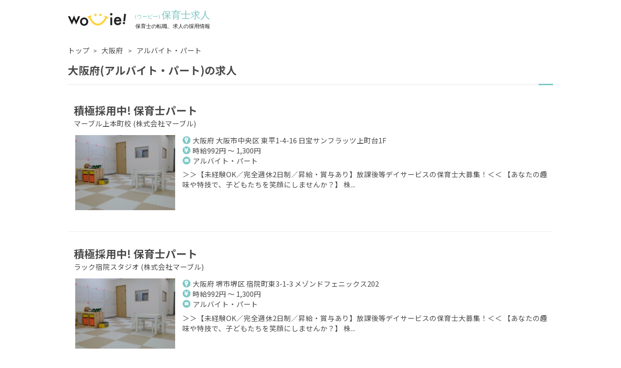

--- FILE ---
content_type: text/html; charset=UTF-8
request_url: https://hoikuw.work/area/27/ptn-part-time
body_size: 6568
content:
<!DOCTYPE html>
<html lang="en">
<head>
    <meta charset="utf-8">
    <meta name="viewport" content="width=device-width, initial-scale=1">

    <title>大阪府(アルバイト・パート)の求人 | [ウービー]保育士</title>
        <meta name="description" content="保育士 (大阪府(アルバイト・パート))の求人の一覧です。気になる求人を探してみよう！">
        <meta charset="UTF-8">
        <link rel="preconnect" href="https://fonts.googleapis.com">
    <link rel="preconnect" href="https://fonts.gstatic.com" crossorigin>
    <link href="https://fonts.googleapis.com/css2?family=Noto+Sans+JP:wght@100;300;400;500;700;900&display=swap" rel="stylesheet">
    <link rel="stylesheet" href="/assets/common/css/style2.css">

    <!-- FontAwesome -->
    <link rel="stylesheet" href="/assets/common/css/fa/css/all.css">

    <link rel="stylesheet" href="/assets/origin/css/style.css">

    <link rel="apple-touch-icon" sizes="180x180" href="/assets/common/img/template/favicon/apple-touch-icon.png">
    <link rel="icon" type="image/png" sizes="32x32" href="/assets/common/img/template/favicon/favicon-32x32.png">
    <link rel="icon" type="image/png" sizes="16x16" href="/assets/common/img/template/favicon/favicon-16x16.png">
    <link rel="manifest" href="/assets/common/img/template/favicon/site.webmanifest">
    <meta name="msapplication-TileColor" content="#da532c">
    <meta name="theme-color" content="#ffffff">

        <!-- Global site tag (gtag.js) - Google Analytics -->
    <script async src="https://www.googletagmanager.com/gtag/js?id=G-CRMWS1S8Z4"></script>
    <script>
        window.dataLayer = window.dataLayer || [];
        function gtag(){dataLayer.push(arguments);}
        gtag('js', new Date());
        gtag('config', 'G-CRMWS1S8Z4');
    </script>
        <script async src="https://pagead2.googlesyndication.com/pagead/js/adsbygoogle.js?client=ca-pub-5163868903672853" crossorigin="anonymous"></script>

                        <script type="application/ld+json"> 
            {
                "@context": "https://schema.org",
                "@type": "BreadcrumbList",
                "itemListElement": [
                    {
                        "@type": "ListItem",
                        "position": 1,
                        "name": "TOP",
                        "item": "https://hoikuw.work"
                    },
                                            {
                            "@type": "ListItem",
                            "position": 2,
                            "name": "大阪府",
                            "item": "https://hoikuw.work/area/27"
                        }
                                                ,
                                                                    {
                            "@type": "ListItem",
                            "position": 3,
                            "name": "アルバイト・パート",
                            "item": "https://hoikuw.work/area/27/ptn-part-time"
                        }
                                                            ]
            }
            </script>
            
                        <script type="application/ld+json"> 
            {
                "@context" : "http://schema.org/",
                "@type" : "JobPosting",
                "title" : "積極採用中! 保育士パート",
                "description" : "積極採用中! 保育士パート",
                "datePosted" : "2021-12-02",
                "employmentType" : "アルバイト・パート",
                "hiringOrganization" : {
                    "@type" : "Organization",
                    "name" : "まんま保育園（株式会社サンユウ建設）"
                },
                "jobLocation" : {
                    "@type" : "Place",
                    "address" : {
                        "@type" : "PostalAddress",
                        "addressRegion" : "大阪府",
                        "addressLocality" : "",
                        "streetAddress" : "",
                        "addressCountry": "JP"
                    }
                },
                "baseSalary": {
                    "@type": "MonetaryAmount",
                    "currency": "JPY",
                    "value": {
                        "@type": "QuantitativeValue",
                        "minValue": 1600,
                        "maxValue": 1900,
                        "unitText": "月給"
                    }
                }
            }
            </script>
            </head>
<body class="page-postlist">
<input type="checkbox" class="not-for-pc opener" name="opener" id="opener">
<label for="opener" class="not-for-pc">
    <i class="icon bars fas fa-bars maincolor-text"></i>
    <i class="icon times fas fa-times maincolor-text"></i>
</label>
<header>
    <div class="basis flex-row">
        <div class="container" id="global-header-left">
            <a href="/">
                <picture class="top-logo">
                    <source media="(max-width: 400px)" srcset="/assets/origin/img/template/logo-sp.svg 400w">
                    <source media="(max-width: 1024px)" srcset="/assets/origin/img/template/logo-pc.svg 1200w">
                    <img src="/assets/origin/img/template/logo-pc.svg" alt="(ウービー)保育士 保育士の転職、求人の採用情報">
                </picture>
            </a>
        </div>
        <div class="container" id="global-header-right">
            <nav class="global-nav">
    <ul class="list flex-row">
        <li class="item"><a href="/"><span class="inner-text">トップ</span></a></li>
        <li class="item"><a href="https://hoikuw.work/site-policy/terms-of-service"><span class="inner-text">ご利用ガイド</span></a></li>
        <li class="item"><a href="#"><span class="inner-text">採用担当者の方へ</span></a></li>
        <li class="item is-hidden"><a href="" class="button"><span class="inner-text">お気に入り求人</span></a></li>
        <li class="item is-hidden"><a href="" class="button"><span class="inner-text">最近見た求人</span></a></li>
    </ul>
</nav>
        </div>
    </div>
</header>
    <main>
        <div class="basis">
            <div class="container">
                        <div class="bradcrumbs">
        <span class="item"><a href="https://hoikuw.work">トップ</a></span>
                    <span class="item"><a href="/area/27">大阪府 </a></span>
                    <span class="item"><a href="/area/27/ptn-part-time">アルバイト・パート </a></span>
            </div>
    <style>
        .bradcrumbs{
            margin: 1em 0;
        }
        .bradcrumbs .item:not(:last-child)::after{
            content: '>';
            display: inline;
            margin: 0 .5em;
            font-size: small;
        }
    </style>
                </div>

            <div class="container">
                    <section class="main-column post-list">
        <h1 class="h1-design bottom-line">大阪府(アルバイト・パート)の求人</h1>
                                    <article class="post has-main-visual">
                    <a href="https://hoikuw.work/offer/o-hs_b%E4%B8%8A%E6%9C%AC%E7%94%BA%E6%A0%A1_005">
                        <header>
                            <div class="container title-container">
                                <h2 class="post-title"><span>積極採用中! 保育士パート</span></h2>
                                <span>マーブル上本町校 (株式会社マーブル)</span>
                            </div>
                            <div class="container logo-container">
                                                                    <div class="logo no-logo"></div>
                                                            </div>
                        </header>
                    </a>
                    <main>
                        <section class="post-summary">
                            <div class="post-summary-body">
                                <ul class="terms">
                                    <li class="item icon-front area"><span>大阪府 大阪市中央区 東平1-4-16 日宝サンフラッツ上町台1F</span></li>
                                                                        <li class="item icon-front salary"><span>時給992円 ～ 1,300円</span></li>
                                                                        <li class="item icon-front type"><span>アルバイト・パート</span></li>
                                </ul>
                                <p class="job-scription">
                                    ＞＞【未経験OK／完全週休2日制／昇給・賞与あり】放課後等デイサービスの保育士大募集！＜＜
【あなたの趣味や特技で、子どもたちを笑顔にしませんか？】
株...
                                </p>
                                <ul class="tags weak-text">
                                                                                                                                            </ul>
                            </div>
                                                            <div class="post-summary-thumb thumb-container">
                                    <div class="image-wrapper ar4_3 sp-ar65_43">
                                        <a href="https://hoikuw.work/offer/o-hs_b%E4%B8%8A%E6%9C%AC%E7%94%BA%E6%A0%A1_005">
                                            <img src="https://apps.wovie.me/storage/img/rc/230/マーブル画像.jpg" class="image">
                                        </a>
                                    </div>
                                </div>
                                                    </section>
                    </main>
                </article>
                            <article class="post has-main-visual">
                    <a href="https://hoikuw.work/offer/o-hs_b%E4%B8%8A%E6%9C%AC%E7%94%BA%E6%A0%A1%E4%BB%A5%E5%A4%96_001">
                        <header>
                            <div class="container title-container">
                                <h2 class="post-title"><span>積極採用中! 保育士パート</span></h2>
                                <span>ラック宿院スタジオ (株式会社マーブル)</span>
                            </div>
                            <div class="container logo-container">
                                                                    <div class="logo no-logo"></div>
                                                            </div>
                        </header>
                    </a>
                    <main>
                        <section class="post-summary">
                            <div class="post-summary-body">
                                <ul class="terms">
                                    <li class="item icon-front area"><span>大阪府 堺市堺区 宿院町東3-1-3 メゾンドフェニックス202</span></li>
                                                                        <li class="item icon-front salary"><span>時給992円 ～ 1,300円</span></li>
                                                                        <li class="item icon-front type"><span>アルバイト・パート</span></li>
                                </ul>
                                <p class="job-scription">
                                    ＞＞【未経験OK／完全週休2日制／昇給・賞与あり】放課後等デイサービスの保育士大募集！＜＜
【あなたの趣味や特技で、子どもたちを笑顔にしませんか？】
株...
                                </p>
                                <ul class="tags weak-text">
                                                                                                                                            </ul>
                            </div>
                                                            <div class="post-summary-thumb thumb-container">
                                    <div class="image-wrapper ar4_3 sp-ar65_43">
                                        <a href="https://hoikuw.work/offer/o-hs_b%E4%B8%8A%E6%9C%AC%E7%94%BA%E6%A0%A1%E4%BB%A5%E5%A4%96_001">
                                            <img src="https://apps.wovie.me/storage/img/rc/230/マーブル画像.jpg" class="image">
                                        </a>
                                    </div>
                                </div>
                                                    </section>
                    </main>
                </article>
                            <article class="post has-main-visual">
                    <a href="https://hoikuw.work/offer/o-hs_b%E4%B8%8A%E6%9C%AC%E7%94%BA%E6%A0%A1%E4%BB%A5%E5%A4%96_002">
                        <header>
                            <div class="container title-container">
                                <h2 class="post-title"><span>積極採用中! 保育士パート</span></h2>
                                <span>マーブル白さぎ校 (株式会社マーブル)</span>
                            </div>
                            <div class="container logo-container">
                                                                    <div class="logo no-logo"></div>
                                                            </div>
                        </header>
                    </a>
                    <main>
                        <section class="post-summary">
                            <div class="post-summary-body">
                                <ul class="terms">
                                    <li class="item icon-front area"><span>大阪府 堺市中区 新家町347-13 中モズマンション1F</span></li>
                                                                        <li class="item icon-front salary"><span>時給992円 ～ 1,300円</span></li>
                                                                        <li class="item icon-front type"><span>アルバイト・パート</span></li>
                                </ul>
                                <p class="job-scription">
                                    ＞＞【未経験OK／完全週休2日制／昇給・賞与あり】放課後等デイサービスの保育士大募集！＜＜
【あなたの趣味や特技で、子どもたちを笑顔にしませんか？】
株...
                                </p>
                                <ul class="tags weak-text">
                                                                                                                                            </ul>
                            </div>
                                                            <div class="post-summary-thumb thumb-container">
                                    <div class="image-wrapper ar4_3 sp-ar65_43">
                                        <a href="https://hoikuw.work/offer/o-hs_b%E4%B8%8A%E6%9C%AC%E7%94%BA%E6%A0%A1%E4%BB%A5%E5%A4%96_002">
                                            <img src="https://apps.wovie.me/storage/img/rc/230/マーブル画像.jpg" class="image">
                                        </a>
                                    </div>
                                </div>
                                                    </section>
                    </main>
                </article>
                            <article class="post has-main-visual">
                    <a href="https://hoikuw.work/offer/o-hs_b%E4%B8%8A%E6%9C%AC%E7%94%BA%E6%A0%A1%E4%BB%A5%E5%A4%96_003">
                        <header>
                            <div class="container title-container">
                                <h2 class="post-title"><span>積極採用中! 保育士パート</span></h2>
                                <span>マーブル堺東 (株式会社マーブル)</span>
                            </div>
                            <div class="container logo-container">
                                                                    <div class="logo no-logo"></div>
                                                            </div>
                        </header>
                    </a>
                    <main>
                        <section class="post-summary">
                            <div class="post-summary-body">
                                <ul class="terms">
                                    <li class="item icon-front area"><span>大阪府 堺市堺区 大町東1丁2-26 音楽ビル2F</span></li>
                                                                        <li class="item icon-front salary"><span>時給992円 ～ 1,300円</span></li>
                                                                        <li class="item icon-front type"><span>アルバイト・パート</span></li>
                                </ul>
                                <p class="job-scription">
                                    ＞＞【未経験OK／完全週休2日制／昇給・賞与あり】放課後等デイサービスの保育士大募集！＜＜
【あなたの趣味や特技で、子どもたちを笑顔にしませんか？】
株...
                                </p>
                                <ul class="tags weak-text">
                                                                                                                                            </ul>
                            </div>
                                                            <div class="post-summary-thumb thumb-container">
                                    <div class="image-wrapper ar4_3 sp-ar65_43">
                                        <a href="https://hoikuw.work/offer/o-hs_b%E4%B8%8A%E6%9C%AC%E7%94%BA%E6%A0%A1%E4%BB%A5%E5%A4%96_003">
                                            <img src="https://apps.wovie.me/storage/img/rc/230/マーブル画像.jpg" class="image">
                                        </a>
                                    </div>
                                </div>
                                                    </section>
                    </main>
                </article>
                            <article class="post has-main-visual">
                    <a href="https://hoikuw.work/offer/o-hs_b%E4%B8%8A%E6%9C%AC%E7%94%BA%E6%A0%A1%E4%BB%A5%E5%A4%96_004">
                        <header>
                            <div class="container title-container">
                                <h2 class="post-title"><span>積極採用中! 保育士パート</span></h2>
                                <span>マーブル高石校 (株式会社マーブル)</span>
                            </div>
                            <div class="container logo-container">
                                                                    <div class="logo no-logo"></div>
                                                            </div>
                        </header>
                    </a>
                    <main>
                        <section class="post-summary">
                            <div class="post-summary-body">
                                <ul class="terms">
                                    <li class="item icon-front area"><span>大阪府 高石市 千代田1-8-20 K・Kビル2F</span></li>
                                                                        <li class="item icon-front salary"><span>時給992円 ～ 1,300円</span></li>
                                                                        <li class="item icon-front type"><span>アルバイト・パート</span></li>
                                </ul>
                                <p class="job-scription">
                                    ＞＞【未経験OK／完全週休2日制／昇給・賞与あり】放課後等デイサービスの保育士大募集！＜＜
【あなたの趣味や特技で、子どもたちを笑顔にしませんか？】
株...
                                </p>
                                <ul class="tags weak-text">
                                                                                                                                            </ul>
                            </div>
                                                            <div class="post-summary-thumb thumb-container">
                                    <div class="image-wrapper ar4_3 sp-ar65_43">
                                        <a href="https://hoikuw.work/offer/o-hs_b%E4%B8%8A%E6%9C%AC%E7%94%BA%E6%A0%A1%E4%BB%A5%E5%A4%96_004">
                                            <img src="https://apps.wovie.me/storage/img/rc/230/マーブル画像.jpg" class="image">
                                        </a>
                                    </div>
                                </div>
                                                    </section>
                    </main>
                </article>
                            <article class="post has-main-visual">
                    <a href="https://hoikuw.work/offer/o-hs_b%E4%B8%8A%E6%9C%AC%E7%94%BA%E6%A0%A1%E4%BB%A5%E5%A4%96_006">
                        <header>
                            <div class="container title-container">
                                <h2 class="post-title"><span>積極採用中! 保育士パート</span></h2>
                                <span>マーブル北野田校 (株式会社マーブル)</span>
                            </div>
                            <div class="container logo-container">
                                                                    <div class="logo no-logo"></div>
                                                            </div>
                        </header>
                    </a>
                    <main>
                        <section class="post-summary">
                            <div class="post-summary-body">
                                <ul class="terms">
                                    <li class="item icon-front area"><span>大阪府 堺市東区 北野田94-4 デルタ北野田Ⅰ 3F</span></li>
                                                                        <li class="item icon-front salary"><span>時給992円 ～ 1,300円</span></li>
                                                                        <li class="item icon-front type"><span>アルバイト・パート</span></li>
                                </ul>
                                <p class="job-scription">
                                    ＞＞【未経験OK／完全週休2日制／昇給・賞与あり】放課後等デイサービスの保育士大募集！＜＜
【あなたの趣味や特技で、子どもたちを笑顔にしませんか？】
株...
                                </p>
                                <ul class="tags weak-text">
                                                                                                                                            </ul>
                            </div>
                                                            <div class="post-summary-thumb thumb-container">
                                    <div class="image-wrapper ar4_3 sp-ar65_43">
                                        <a href="https://hoikuw.work/offer/o-hs_b%E4%B8%8A%E6%9C%AC%E7%94%BA%E6%A0%A1%E4%BB%A5%E5%A4%96_006">
                                            <img src="https://apps.wovie.me/storage/img/rc/230/マーブル画像.jpg" class="image">
                                        </a>
                                    </div>
                                </div>
                                                    </section>
                    </main>
                </article>
                            <article class="post has-main-visual">
                    <a href="https://hoikuw.work/offer/o-ed_c_001">
                        <header>
                            <div class="container title-container">
                                <h2 class="post-title"><span>積極採用中! 保育士パート</span></h2>
                                <span>まんま保育園（株式会社サンユウ建設）</span>
                            </div>
                            <div class="container logo-container">
                                                                    <img src="https://apps.wovie.me/storage/img/rc/131/まんま保育園ロゴ.jpg" class="logo">
                                                            </div>
                        </header>
                    </a>
                    <main>
                        <section class="post-summary">
                            <div class="post-summary-body">
                                <ul class="terms">
                                    <li class="item icon-front area"><span>大阪府 大阪市東成区 大今里南３丁目2−７</span></li>
                                                                        <li class="item icon-front salary"><span>月給1,600円 ～ 1,900円</span></li>
                                                                        <li class="item icon-front type"><span>アルバイト・パート</span></li>
                                </ul>
                                <p class="job-scription">
                                    ＞＞【2021年4月オープン！週3日～OK！】企業主導型保育施設の保育士スタッフ大募集！＜＜
【特徴＆メリット】
✦週3日～OK✦各種休暇あり✦交通費支給✦託児所あ...
                                </p>
                                <ul class="tags weak-text">
                                                                                                                                            </ul>
                            </div>
                                                            <div class="post-summary-thumb thumb-container">
                                    <div class="image-wrapper ar4_3 sp-ar65_43">
                                        <a href="https://hoikuw.work/offer/o-ed_c_001">
                                            <img src="https://apps.wovie.me/storage/img/rc/131/まんま保育園画像.jpg" class="image">
                                        </a>
                                    </div>
                                </div>
                                                    </section>
                    </main>
                </article>
                        <aside>
                <nav class="pager">
                    <ul>
                        <li class="item prev">
                                                    </li>
                                                    <li class="item active"><a href="https://hoikuw.work/area/27/ptn-part-time?page=1">1</a></li>
                                                <li class="item next">
                                                    </li>
                    </ul>
                </nav>
            </aside>

            <aside>

                                <div class="text-link-navs">
                    <div class="text-link-navs">
                        <div class="h1-design bottom-line">他のこだわり条件で大阪府の求人を探す</div>
                        <ul class="responsive-flex-row align-top">
                                                            <li class="item"><a href="/area/27/ptn-contract-employee"><span class="inner-text">契約社員</span></a></li>
                                                            <li class="item"><a href="/area/27/ptn-regular-employee"><span class="inner-text">正社員</span></a></li>
                                                            <li class="item"><a href="/area/27/ptn-20s"><span class="inner-text">20代活躍</span></a></li>
                                                            <li class="item"><a href="/area/27/ptn-30s"><span class="inner-text">30代活躍</span></a></li>
                                                            <li class="item"><a href="/area/27/ptn-40s"><span class="inner-text">40代活躍</span></a></li>
                                                            <li class="item"><a href="/area/27/ptn-of-smoke"><span class="inner-text">オフィス内禁煙・分煙</span></a></li>
                                                            <li class="item"><a href="/area/27/ptn-noruma"><span class="inner-text">ノルマなし</span></a></li>
                                                            <li class="item"><a href="/area/27/ptn-With-bonuses"><span class="inner-text">ボーナス・賞与あり</span></a></li>
                                                            <li class="item"><a href="/area/27/ptn-travel-expenses"><span class="inner-text">交通費支給</span></a></li>
                                                            <li class="item"><a href="/area/27/ptn-immediate-arrival"><span class="inner-text">即日勤務OK</span></a></li>
                                                            <li class="item"><a href="/area/27/ptn-holidays"><span class="inner-text">土日祝休み</span></a></li>
                                                            <li class="item"><a href="/area/27/ptn-50%female"><span class="inner-text">女性社員50％以上</span></a></li>
                                                            <li class="item"><a href="/area/27/ptn-mom-enrolled"><span class="inner-text">子育てママ在籍中</span></a></li>
                                                            <li class="item"><a href="/area/27/ptn-Average-30s"><span class="inner-text">平均年齢30代</span></a></li>
                                                            <li class="item"><a href="/area/27/ptn-Any-age"><span class="inner-text">年齢不問</span></a></li>
                                                            <li class="item"><a href="/area/27/ptn-hurry"><span class="inner-text">急募</span></a></li>
                                                            <li class="item"><a href="/area/27/ptn-5hires"><span class="inner-text">採用枠5名以上</span></a></li>
                                                            <li class="item"><a href="/area/27/ptn-promote-class"><span class="inner-text">昇給・昇格あり</span></a></li>
                                                            <li class="item"><a href="/area/27/ptn-screening"><span class="inner-text">書類選考なし</span></a></li>
                                                            <li class="item"><a href="/area/27/ptn-Free-clothes"><span class="inner-text">服装自由</span></a></li>
                                                            <li class="item"><a href="/area/27/ptn-leave-income"><span class="inner-text">産休・育休所得実績あり</span></a></li>
                                                            <li class="item"><a href="/area/27/ptn-Complete"><span class="inner-text">社会保険完備</span></a></li>
                                                            <li class="item"><a href="/area/27/ptn-Car-possible"><span class="inner-text">車通勤可</span></a></li>
                                                            <li class="item"><a href="/area/27/ptn-No-transfer"><span class="inner-text">転勤なし</span></a></li>
                                                            <li class="item"><a href="/area/27/ptn-retirement-allowance"><span class="inner-text">退職金あり</span></a></li>
                                                            <li class="item"><a href="/area/27/ptn-one-interview"><span class="inner-text">面接1回のみ</span></a></li>
                                                    </ul>
                    </div>
                </div>
                
                                <div class="text-link-navs">
                    <div class="text-link-navs">
                        <div class="h1-design bottom-line">他の都道府県でアルバイト・パートの求人を探す</div>
                        <ul class="responsive-flex-row align-top">
                                                            <li class="item"><a href="/area/12/ptn-part-time"><span class="inner-text">千葉県</span></a></li>
                                                            <li class="item"><a href="/area/22/ptn-part-time"><span class="inner-text">静岡県</span></a></li>
                                                            <li class="item"><a href="/area/11/ptn-part-time"><span class="inner-text">埼玉県</span></a></li>
                                                            <li class="item"><a href="/area/23/ptn-part-time"><span class="inner-text">愛知県</span></a></li>
                                                            <li class="item"><a href="/area/39/ptn-part-time"><span class="inner-text">高知県</span></a></li>
                                                            <li class="item"><a href="/area/28/ptn-part-time"><span class="inner-text">兵庫県</span></a></li>
                                                            <li class="item"><a href="/area/13/ptn-part-time"><span class="inner-text">東京都</span></a></li>
                                                            <li class="item"><a href="/area/14/ptn-part-time"><span class="inner-text">神奈川県</span></a></li>
                                                            <li class="item"><a href="/area/41/ptn-part-time"><span class="inner-text">佐賀県</span></a></li>
                                                            <li class="item"><a href="/area/44/ptn-part-time"><span class="inner-text">大分県</span></a></li>
                                                            <li class="item"><a href="/area/25/ptn-part-time"><span class="inner-text">滋賀県</span></a></li>
                                                    </ul>
                    </div>
                </div>
                
                                <div class="text-link-navs">
                    <div class="text-link-navs">
                        <div class="h1-design bottom-line">アルバイト・パートの求人を市区町村で絞り込む</div>
                        <ul class="responsive-flex-row align-top">
                                                            <li class="item"><a href="/area/27/27142/ptn-part-time"><span class="inner-text">堺市中区</span></a></li>
                                                            <li class="item"><a href="/area/27/27141/ptn-part-time"><span class="inner-text">堺市堺区</span></a></li>
                                                            <li class="item"><a href="/area/27/27143/ptn-part-time"><span class="inner-text">堺市東区</span></a></li>
                                                            <li class="item"><a href="/area/27/27128/ptn-part-time"><span class="inner-text">大阪市中央区</span></a></li>
                                                            <li class="item"><a href="/area/27/27115/ptn-part-time"><span class="inner-text">大阪市東成区</span></a></li>
                                                            <li class="item"><a href="/area/27/27225/ptn-part-time"><span class="inner-text">高石市</span></a></li>
                                                    </ul>
                    </div>
                </div>
                
                                <div class="text-link-navs">
                    <div class="text-link-navs">
                        <div class="h1-design bottom-line">大阪府(アルバイト・パート)の求人を職種カテゴリで絞り込む</div>
                        <ul class="responsive-flex-row align-top">
                                                            <li class="item"><a href="/cat/保育士/area/27/ptn-part-time"><span class="inner-text">保育士</span></a></li>
                                                    </ul>
                    </div>
                </div>
                            </aside>
        
        <aside>
            <ins class="adsbygoogle"
     style="display:block"
     data-ad-client="ca-pub-5163868903672853"
     data-ad-slot="4284538714"
     data-ad-format="auto"
     data-full-width-responsive="true"></ins>
<script>
     (adsbygoogle = window.adsbygoogle || []).push({});
</script>
        </aside>
    </section>

                    <aside class="side-column side-navigation" style="background-color:#000;">
    </aside>

            </div>

                    </div>
    </main>
<footer>
        <div class="basis">
            <div class="container">
                <a href="/">
                    <picture class="top-logo">
                        <source media="(max-width: 640px)" srcset="/assets/origin/img/template/logo-white-sp.svg 640w">
                        <source media="(max-width: 1024px)" srcset="/assets/origin/img/template/logo-white-pc.svg 1200w">
                        <img src="/assets/origin/img/template/logo-white-pc.svg" alt="(ウービー)保育士 保育士の転職、求人の採用情報">
                    </picture>
                </a>
            </div>
            <div class="container">
                <nav class="footer-nav">
                    <ul class="responsive-flex-row align-top">
                        <li class="item"><a href="/"><span class="inner-text">保育士の転職、求人の採用情報トップ</span></a></li>
                        <li class="item"><a href="/contents"><span class="inner-text">転職お役立ち情報</span></a></li>
			<li class="item"><a href="https://hoikuw.work/site-policy/terms-of-service"><span class="inner-text">ご利用ガイド</span></a></li>
                        <li class="item"><a href="https://hoikuw.work/site-policy/privacy-statement"><span class="inner-text">プライバシーポリシー</span></a></li>
                        <li class="item"><a href="https://hoikuw.work/about"><span class="inner-text">運営会社</span></a></li>
                    </ul>
                </nav>
            </div>
            <div class="container">
                <nav class="wovie-series-nav">
                    <div>Wovieシリーズ</div>
                    <ul class="responsive-flex-row align-top" style="flex-wrap: wrap;">
                        <li class="item"><a href="https://wovie.me/"><span class="inner-text">リアルな職場求人サイトwovie!</span></a></li>
                                                                            <li class="item"><a href="https://saleschange.work/"><span class="inner-text">個人営業</span></a></li>
                                                    <li class="item"><a href="https://kaigojob.work/"><span class="inner-text">介護スタッフ</span></a></li>
                                                    <li class="item"><a href="https://csales.work/"><span class="inner-text">法人営業</span></a></li>
                                                    <li class="item"><a href="https://driversjob.work/"><span class="inner-text">ドライバー</span></a></li>
                                                    <li class="item"><a href="https://kshop.work/"><span class="inner-text">携帯ショップ店員</span></a></li>
                                                    <li class="item"><a href="https://hoikuw.work/"><span class="inner-text">保育士</span></a></li>
                                                    <li class="item"><a href="https://kangow.work/"><span class="inner-text">看護師</span></a></li>
                                                    <li class="item"><a href="https://taxiw.work/"><span class="inner-text">タクシードライバー</span></a></li>
                                                    <li class="item"><a href="https://caremanager.work/"><span class="inner-text">ケアマネージャー</span></a></li>
                                                    <li class="item"><a href="https://kaigof.work/"><span class="inner-text">介護福祉士</span></a></li>
                                                    <li class="item"><a href="https://juseiw.work/"><span class="inner-text">柔道整復師</span></a></li>
                                                    <li class="item"><a href="https://biyoshiw.work/"><span class="inner-text">美容師</span></a></li>
                                                    <li class="item"><a href="https://sisetuk.work/"><span class="inner-text">施設管理者</span></a></li>
                                                    <li class="item"><a href="https://sagyor.work/"><span class="inner-text">作業療法士</span></a></li>
                                                    <li class="item"><a href="https://seikatus.work/"><span class="inner-text">生活相談員</span></a></li>
                                                    <li class="item"><a href="https://shinq.work/"><span class="inner-text">鍼灸師</span></a></li>
                                                    <li class="item"><a href="https://rigaku.work/"><span class="inner-text">理学療法士</span></a></li>
                                                    <li class="item"><a href="https://ijimu.work/"><span class="inner-text">一般事務</span></a></li>
                                                    <li class="item"><a href="https://childi.work/"><span class="inner-text">児童指導員</span></a></li>
                                                    <li class="item"><a href="https://childdsm.work/"><span class="inner-text">児童発達支援管理責任者</span></a></li>
                                                    <li class="item"><a href="https://cooks.work/"><span class="inner-text">調理師</span></a></li>
                                                    <li class="item"><a href="https://sekokanw.work/"><span class="inner-text">施工管理</span></a></li>
                                                                    </ul>
                </nav>
            </div>
            <div class="container">
                <ins class="adsbygoogle"
     style="display:block"
     data-ad-client="ca-pub-5163868903672853"
     data-ad-slot="4284538714"
     data-ad-format="auto"
     data-full-width-responsive="true"></ins>
<script>
     (adsbygoogle = window.adsbygoogle || []).push({});
</script>
            </div>
            <div class="container">
                <div class="copyright">
                    <span>Copyright&nbsp;&copy;&nbsp;Wovie.me All rights reserved.</span>
                </div>
            </div>
        </div>
    </footer>
    </body>
</html>


--- FILE ---
content_type: text/html; charset=utf-8
request_url: https://www.google.com/recaptcha/api2/aframe
body_size: 267
content:
<!DOCTYPE HTML><html><head><meta http-equiv="content-type" content="text/html; charset=UTF-8"></head><body><script nonce="X8Ohzwwm3yYyYx5U64Sd4A">/** Anti-fraud and anti-abuse applications only. See google.com/recaptcha */ try{var clients={'sodar':'https://pagead2.googlesyndication.com/pagead/sodar?'};window.addEventListener("message",function(a){try{if(a.source===window.parent){var b=JSON.parse(a.data);var c=clients[b['id']];if(c){var d=document.createElement('img');d.src=c+b['params']+'&rc='+(localStorage.getItem("rc::a")?sessionStorage.getItem("rc::b"):"");window.document.body.appendChild(d);sessionStorage.setItem("rc::e",parseInt(sessionStorage.getItem("rc::e")||0)+1);localStorage.setItem("rc::h",'1768361623030');}}}catch(b){}});window.parent.postMessage("_grecaptcha_ready", "*");}catch(b){}</script></body></html>

--- FILE ---
content_type: text/css
request_url: https://hoikuw.work/assets/origin/css/style.css
body_size: 494
content:
.maincolor-text {
    color: #7ec9c7;
}
.maincolor-fill {
    background-color: #7ec9c7;
}
.accentcolor-text {
    color: #7ec9c7;
}
.accentcolor-fill {
    color: #7ec9c7;
}
.activecolor-text{
    color: #7ec9c7;
}
.primary{
    background-color: #7ec9c7;
}
.bottom-line:after {
    background-color: #7ec9c7;
}

.employee-type-list .item input[type=checkbox]:checked + label:after {
    color: #7ec9c7;
}
.salary-type-list .item input[type=radio]:checked + label{
    background-color: #7ec9c7;
}
.salary-type-list .item input[type=radio]:checked + label:before{
    border-top: 0.5em solid #7ec9c7;
}
.category-list .category-name {
    color: #7ec9c7;
}
.tag-list .item input[type=checkbox]:checked + label:before {
    color: #7ec9c7;
}
.far-icon-front:before, .far-icon-rear:after,
.fas-icon-front:before, .fas-icon-rear:after {
    color: #7ec9c7;
}
.button {
    background-color: #7ec9c7;
}
.button.white {
    color: #7ec9c7;
    border: solid 2px #7ec9c7;
}
.button:hover {
    background-color: #7ec9c7;
}
@media only screen and (max-width: 640px) {
    input#area-selector-none:not(:checked) + label .modal-wrapper .modal-palette:before{
        color: #7ec9c7;
    }
    .area-list > .item > label > a {
        color: #7ec9c7 !important;
    }
    .area-list > .item > label:after {
        color: #7ec9c7;
    }
    .area-list input[name="area-selector"]:checked + label + .prefecture-list .item:after {
        color: #7ec9c7;
    }
}
.pager ul .item.active {
    color: #7ec9c7;
}


--- FILE ---
content_type: image/svg+xml
request_url: https://hoikuw.work/assets/origin/img/template/logo-pc.svg
body_size: 4223
content:
<svg id="ロゴ" xmlns="http://www.w3.org/2000/svg" xmlns:xlink="http://www.w3.org/1999/xlink" width="301" height="39" viewBox="0 0 301 39">
  <defs>
    <style>
      .cls-1, .cls-2 {
        font-size: 11px;
        font-family: HiraKakuPro-W3, HiraKakuPro;
      }

      .cls-1 {
        fill: #111;
      }

      .cls-2 {
        fill: #75c5c3;
      }

      .cls-3 {
        font-family: HiraKakuPro-W6, HiraKakuPro;
        font-size: 20px;
      }
    </style>
  </defs>
  <g id="グループ_10" data-name="グループ 10">
    <text id="保育士の転職_求人の採用情報" data-name="保育士の転職、求人の採用情報" class="cls-1" x="139.015" y="37.742">保育士の転職、求人の採用情報</text>
    <text id="_ウービー_保育士求人" data-name="(ウービー) 保育士求人" class="cls-2" x="138.132" y="17.645">(ウービー) <tspan class="cls-3">保育士求人</tspan></text>
  </g>
  <image id="logo" y="7" width="120" height="26" xlink:href="[data-uri]"/>
</svg>


--- FILE ---
content_type: image/svg+xml
request_url: https://hoikuw.work/assets/origin/img/template/logo-white-pc.svg
body_size: 3388
content:
<svg id="ロゴ" xmlns="http://www.w3.org/2000/svg" xmlns:xlink="http://www.w3.org/1999/xlink" width="301" height="39" viewBox="0 0 301 39">
  <defs>
    <style>
      .cls-1 {
        font-size: 11px;
        fill: #fff;
        font-family: HiraKakuPro-W3, HiraKakuPro;
      }

      .cls-2 {
        font-family: HiraKakuPro-W6, HiraKakuPro;
        font-size: 20px;
      }
    </style>
  </defs>
  <g id="グループ_10" data-name="グループ 10">
    <text id="保育士の転職_求人の採用情報" data-name="保育士の転職、求人の採用情報" class="cls-1" x="139.016" y="37.743">保育士の転職、求人の採用情報</text>
    <text id="_ウービー_保育士求人" data-name="(ウービー) 保育士求人" class="cls-1" x="138.131" y="17.646">(ウービー) <tspan class="cls-2">保育士求人</tspan></text>
  </g>
  <image id="logo" y="7" width="120" height="26" xlink:href="[data-uri]"/>
</svg>
